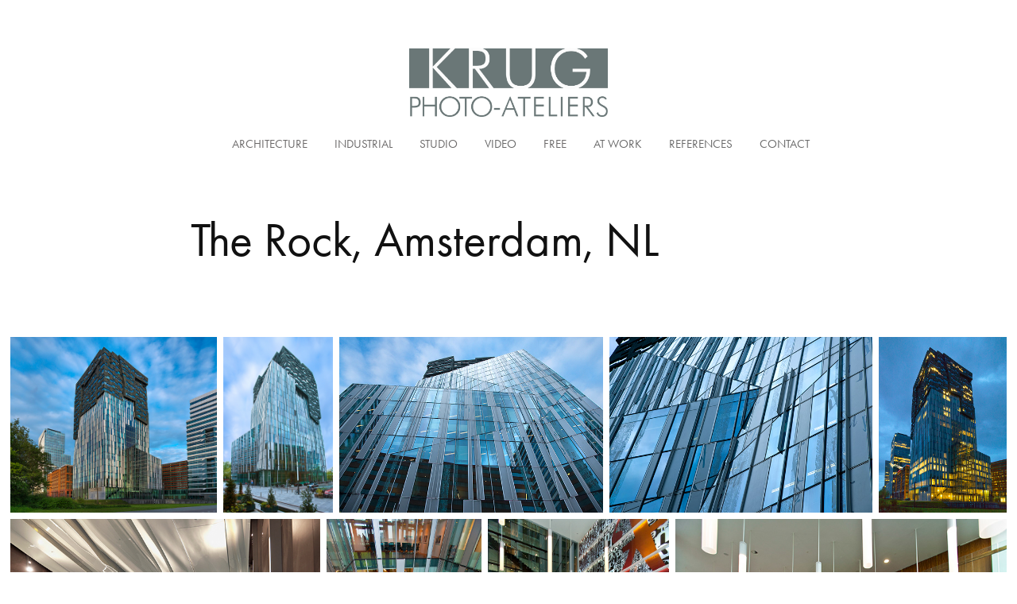

--- FILE ---
content_type: text/html; charset=utf-8
request_url: https://achimkrug.com/the-rock-amsterdam-nl
body_size: 7891
content:
<!DOCTYPE HTML>
<html lang="en-US">
<head>
  <meta charset="UTF-8" />
  <meta name="viewport" content="width=device-width, initial-scale=1" />
      <meta name="keywords"  content="achim,krug,photographie,fotografie,düsseldorf,duesseldorf,achim krug" />
      <meta name="description"  content="Architecture and industrial photographer based in Duesseldorf and Nîmes | mail@achimkrug.com" />
      <meta name="twitter:card"  content="summary_large_image" />
      <meta name="twitter:site"  content="@AdobePortfolio" />
      <meta  property="og:title" content="Achim Krug Photographie - The Rock, Amsterdam, NL" />
      <meta  property="og:description" content="Architecture and industrial photographer based in Duesseldorf and Nîmes | mail@achimkrug.com" />
      <meta  property="og:image" content="https://cdn.myportfolio.com/ca639cb5fc01da6aea770e00158c98be/212a3752-cc3e-478a-a918-c5159737170d_rwc_149x0x766x601x766.jpg?h=c2d9076f947f3c3165b37e8e5ba739be" />
      <link rel="icon" href="[data-uri]"  />
      <link rel="stylesheet" href="/dist/css/main.css" type="text/css" />
      <link rel="stylesheet" href="https://cdn.myportfolio.com/ca639cb5fc01da6aea770e00158c98be/707c0d7c18dfb231bf571d97d871b41d1693485482.css?h=fb6d1676d27f25c4c0ee4db76b4a1cdc" type="text/css" />
    <link rel="canonical" href="https://achimkrug.com/the-rock-amsterdam-nl" />
      <title>Achim Krug Photographie - The Rock, Amsterdam, NL</title>
    <script type="text/javascript" src="//use.typekit.net/ik/[base64].js?cb=35f77bfb8b50944859ea3d3804e7194e7a3173fb" async onload="
    try {
      window.Typekit.load();
    } catch (e) {
      console.warn('Typekit not loaded.');
    }
    "></script>
</head>
  <body class="transition-enabled">  <div class='page-background-video page-background-video-with-panel'>
  </div>
  <div class="js-responsive-nav">
    <div class="responsive-nav">
      <div class="close-responsive-click-area js-close-responsive-nav">
        <div class="close-responsive-button"></div>
      </div>
          <nav data-hover-hint="nav">
            <div class="pages">
    <div class="gallery-title"><a href="/architecture" >Architecture</a></div>
    <div class="gallery-title"><a href="/industrial" >Industrial</a></div>
    <div class="gallery-title"><a href="/studio" >Studio</a></div>
      <div class="page-title">
        <a href="/film" >Video</a>
      </div>
    <div class="gallery-title"><a href="/free" >Free</a></div>
      <div class="page-title">
        <a href="/at-work-1" >At Work</a>
      </div>
      <div class="page-title">
        <a href="/references" >References</a>
      </div>
      <div class="page-title">
        <a href="/contact" >Contact</a>
      </div>
            </div>
          </nav>
    </div>
  </div>
  <div class="site-wrap cfix js-site-wrap">
      <header class="site-header" data-context="theme.topcontainer" data-hover-hint="header">
          <div class="logo-wrap" data-hover-hint="logo">
                <div class="logo e2e-site-logo-text logo-image  ">
    <a href="/work" class="image-normal image-link">
      <img src="https://cdn.myportfolio.com/ca639cb5fc01da6aea770e00158c98be/d0245d0a-e752-4190-8da9-e89245665b86_rwc_0x0x3451x1205x4096.png?h=a78e63158b2e93670e3f7e8773968afa" alt="Achim Krug">
    </a>
</div>
          </div>
  <div class="hamburger-click-area js-hamburger">
    <div class="hamburger">
      <i></i>
      <i></i>
      <i></i>
    </div>
  </div>
            <nav data-hover-hint="nav">
              <div class="pages">
    <div class="gallery-title"><a href="/architecture" >Architecture</a></div>
    <div class="gallery-title"><a href="/industrial" >Industrial</a></div>
    <div class="gallery-title"><a href="/studio" >Studio</a></div>
      <div class="page-title">
        <a href="/film" >Video</a>
      </div>
    <div class="gallery-title"><a href="/free" >Free</a></div>
      <div class="page-title">
        <a href="/at-work-1" >At Work</a>
      </div>
      <div class="page-title">
        <a href="/references" >References</a>
      </div>
      <div class="page-title">
        <a href="/contact" >Contact</a>
      </div>
              </div>
            </nav>
      </header>
    <div class="site-container">
      <div class="site-content e2e-site-content">
        <main>
  <div class="page-container" data-context="page.page.container" data-hover-hint="pageContainer">
    <section class="page standard-modules">
        <header class="page-header content" data-context="pages" data-identity="id:p5a6e72afa6db6851d9c4dadf01878d6fa7031b1274c935592ef8b">
            <h1 class="title preserve-whitespace">The Rock, Amsterdam, NL</h1>
            <p class="description"></p>
        </header>
      <div class="page-content js-page-content" data-context="pages" data-identity="id:p5a6e72afa6db6851d9c4dadf01878d6fa7031b1274c935592ef8b">
        <div id="project-canvas" class="js-project-modules modules content">
          <div id="project-modules">
              
              
              
              
              
              
              
              <div class="project-module module media_collection project-module-media_collection" data-id="m5a6e72d41ad258ac97093308ef60918cfecc2131409bcf8a5a58c"  style="padding-top: px;
padding-bottom: px;
">
  <div class="grid--main js-grid-main" data-grid-max-images="
  ">
    <div class="grid__item-container js-grid-item-container" data-flex-grow="306.16822429907" style="width:306.16822429907px; flex-grow:306.16822429907;" data-width="1134" data-height="963">
      <script type="text/html" class="js-lightbox-slide-content">
        <div class="grid__image-wrapper">
          <img src="https://cdn.myportfolio.com/ca639cb5fc01da6aea770e00158c98be/212a3752-cc3e-478a-a918-c5159737170d_rw_1200.jpg?h=6738dd01673e2581f6798ac6273e3d2d" srcset="https://cdn.myportfolio.com/ca639cb5fc01da6aea770e00158c98be/212a3752-cc3e-478a-a918-c5159737170d_rw_600.jpg?h=caae1d90a9a8d10153561dd59d19d7be 600w,https://cdn.myportfolio.com/ca639cb5fc01da6aea770e00158c98be/212a3752-cc3e-478a-a918-c5159737170d_rw_1200.jpg?h=6738dd01673e2581f6798ac6273e3d2d 1134w,"  sizes="(max-width: 1134px) 100vw, 1134px">
        <div>
      </script>
      <img
        class="grid__item-image js-grid__item-image grid__item-image-lazy js-lazy"
        src="[data-uri]"
        
        data-src="https://cdn.myportfolio.com/ca639cb5fc01da6aea770e00158c98be/212a3752-cc3e-478a-a918-c5159737170d_rw_1200.jpg?h=6738dd01673e2581f6798ac6273e3d2d"
        data-srcset="https://cdn.myportfolio.com/ca639cb5fc01da6aea770e00158c98be/212a3752-cc3e-478a-a918-c5159737170d_rw_600.jpg?h=caae1d90a9a8d10153561dd59d19d7be 600w,https://cdn.myportfolio.com/ca639cb5fc01da6aea770e00158c98be/212a3752-cc3e-478a-a918-c5159737170d_rw_1200.jpg?h=6738dd01673e2581f6798ac6273e3d2d 1134w,"
      >
      <span class="grid__item-filler" style="padding-bottom:84.920634920635%;"></span>
    </div>
    <div class="grid__item-container js-grid-item-container" data-flex-grow="163.02568981922" style="width:163.02568981922px; flex-grow:163.02568981922;" data-width="659" data-height="1051">
      <script type="text/html" class="js-lightbox-slide-content">
        <div class="grid__image-wrapper">
          <img src="https://cdn.myportfolio.com/ca639cb5fc01da6aea770e00158c98be/ae242753-13db-48e8-aabe-0c2a987215b9_rw_1200.jpg?h=2c7fb7c821d45ab4149423cc96fa9324" srcset="https://cdn.myportfolio.com/ca639cb5fc01da6aea770e00158c98be/ae242753-13db-48e8-aabe-0c2a987215b9_rw_600.jpg?h=9806d260169fa9be083ba454a6e9a104 600w,https://cdn.myportfolio.com/ca639cb5fc01da6aea770e00158c98be/ae242753-13db-48e8-aabe-0c2a987215b9_rw_1200.jpg?h=2c7fb7c821d45ab4149423cc96fa9324 659w,"  sizes="(max-width: 659px) 100vw, 659px">
        <div>
      </script>
      <img
        class="grid__item-image js-grid__item-image grid__item-image-lazy js-lazy"
        src="[data-uri]"
        
        data-src="https://cdn.myportfolio.com/ca639cb5fc01da6aea770e00158c98be/ae242753-13db-48e8-aabe-0c2a987215b9_rw_1200.jpg?h=2c7fb7c821d45ab4149423cc96fa9324"
        data-srcset="https://cdn.myportfolio.com/ca639cb5fc01da6aea770e00158c98be/ae242753-13db-48e8-aabe-0c2a987215b9_rw_600.jpg?h=9806d260169fa9be083ba454a6e9a104 600w,https://cdn.myportfolio.com/ca639cb5fc01da6aea770e00158c98be/ae242753-13db-48e8-aabe-0c2a987215b9_rw_1200.jpg?h=2c7fb7c821d45ab4149423cc96fa9324 659w,"
      >
      <span class="grid__item-filler" style="padding-bottom:159.48406676783%;"></span>
    </div>
    <div class="grid__item-container js-grid-item-container" data-flex-grow="390" style="width:390px; flex-grow:390;" data-width="1134" data-height="756">
      <script type="text/html" class="js-lightbox-slide-content">
        <div class="grid__image-wrapper">
          <img src="https://cdn.myportfolio.com/ca639cb5fc01da6aea770e00158c98be/846a5a0a-6f1b-4f05-ac45-3c8dfefb0fd3_rw_1200.jpg?h=1a6a837394653234171e70f267cec986" srcset="https://cdn.myportfolio.com/ca639cb5fc01da6aea770e00158c98be/846a5a0a-6f1b-4f05-ac45-3c8dfefb0fd3_rw_600.jpg?h=f548452b246ca780b5a73a94d612449b 600w,https://cdn.myportfolio.com/ca639cb5fc01da6aea770e00158c98be/846a5a0a-6f1b-4f05-ac45-3c8dfefb0fd3_rw_1200.jpg?h=1a6a837394653234171e70f267cec986 1134w,"  sizes="(max-width: 1134px) 100vw, 1134px">
        <div>
      </script>
      <img
        class="grid__item-image js-grid__item-image grid__item-image-lazy js-lazy"
        src="[data-uri]"
        
        data-src="https://cdn.myportfolio.com/ca639cb5fc01da6aea770e00158c98be/846a5a0a-6f1b-4f05-ac45-3c8dfefb0fd3_rw_1200.jpg?h=1a6a837394653234171e70f267cec986"
        data-srcset="https://cdn.myportfolio.com/ca639cb5fc01da6aea770e00158c98be/846a5a0a-6f1b-4f05-ac45-3c8dfefb0fd3_rw_600.jpg?h=f548452b246ca780b5a73a94d612449b 600w,https://cdn.myportfolio.com/ca639cb5fc01da6aea770e00158c98be/846a5a0a-6f1b-4f05-ac45-3c8dfefb0fd3_rw_1200.jpg?h=1a6a837394653234171e70f267cec986 1134w,"
      >
      <span class="grid__item-filler" style="padding-bottom:66.666666666667%;"></span>
    </div>
    <div class="grid__item-container js-grid-item-container" data-flex-grow="390" style="width:390px; flex-grow:390;" data-width="1134" data-height="756">
      <script type="text/html" class="js-lightbox-slide-content">
        <div class="grid__image-wrapper">
          <img src="https://cdn.myportfolio.com/ca639cb5fc01da6aea770e00158c98be/d277a123-60d4-40ee-a667-d6914045d675_rw_1200.jpg?h=57cf9b4725b5eebee32f6b76bb23761e" srcset="https://cdn.myportfolio.com/ca639cb5fc01da6aea770e00158c98be/d277a123-60d4-40ee-a667-d6914045d675_rw_600.jpg?h=ba77a1845c043a42eabf49dc46c4ae02 600w,https://cdn.myportfolio.com/ca639cb5fc01da6aea770e00158c98be/d277a123-60d4-40ee-a667-d6914045d675_rw_1200.jpg?h=57cf9b4725b5eebee32f6b76bb23761e 1134w,"  sizes="(max-width: 1134px) 100vw, 1134px">
        <div>
      </script>
      <img
        class="grid__item-image js-grid__item-image grid__item-image-lazy js-lazy"
        src="[data-uri]"
        
        data-src="https://cdn.myportfolio.com/ca639cb5fc01da6aea770e00158c98be/d277a123-60d4-40ee-a667-d6914045d675_rw_1200.jpg?h=57cf9b4725b5eebee32f6b76bb23761e"
        data-srcset="https://cdn.myportfolio.com/ca639cb5fc01da6aea770e00158c98be/d277a123-60d4-40ee-a667-d6914045d675_rw_600.jpg?h=ba77a1845c043a42eabf49dc46c4ae02 600w,https://cdn.myportfolio.com/ca639cb5fc01da6aea770e00158c98be/d277a123-60d4-40ee-a667-d6914045d675_rw_1200.jpg?h=57cf9b4725b5eebee32f6b76bb23761e 1134w,"
      >
      <span class="grid__item-filler" style="padding-bottom:66.666666666667%;"></span>
    </div>
    <div class="grid__item-container js-grid-item-container" data-flex-grow="189.75704567541" style="width:189.75704567541px; flex-grow:189.75704567541;" data-width="751" data-height="1029">
      <script type="text/html" class="js-lightbox-slide-content">
        <div class="grid__image-wrapper">
          <img src="https://cdn.myportfolio.com/ca639cb5fc01da6aea770e00158c98be/51e7be81-65a1-4a2d-b4ab-8bcd27ab77da_rw_1200.jpg?h=c8e30c5888d01344fc0bb62f94694bc2" srcset="https://cdn.myportfolio.com/ca639cb5fc01da6aea770e00158c98be/51e7be81-65a1-4a2d-b4ab-8bcd27ab77da_rw_600.jpg?h=3a2137327d70f96e8cc4358117acfbd6 600w,https://cdn.myportfolio.com/ca639cb5fc01da6aea770e00158c98be/51e7be81-65a1-4a2d-b4ab-8bcd27ab77da_rw_1200.jpg?h=c8e30c5888d01344fc0bb62f94694bc2 751w,"  sizes="(max-width: 751px) 100vw, 751px">
        <div>
      </script>
      <img
        class="grid__item-image js-grid__item-image grid__item-image-lazy js-lazy"
        src="[data-uri]"
        
        data-src="https://cdn.myportfolio.com/ca639cb5fc01da6aea770e00158c98be/51e7be81-65a1-4a2d-b4ab-8bcd27ab77da_rw_1200.jpg?h=c8e30c5888d01344fc0bb62f94694bc2"
        data-srcset="https://cdn.myportfolio.com/ca639cb5fc01da6aea770e00158c98be/51e7be81-65a1-4a2d-b4ab-8bcd27ab77da_rw_600.jpg?h=3a2137327d70f96e8cc4358117acfbd6 600w,https://cdn.myportfolio.com/ca639cb5fc01da6aea770e00158c98be/51e7be81-65a1-4a2d-b4ab-8bcd27ab77da_rw_1200.jpg?h=c8e30c5888d01344fc0bb62f94694bc2 751w,"
      >
      <span class="grid__item-filler" style="padding-bottom:137.017310253%;"></span>
    </div>
    <div class="grid__item-container js-grid-item-container" data-flex-grow="346.87058823529" style="width:346.87058823529px; flex-grow:346.87058823529;" data-width="1134" data-height="849">
      <script type="text/html" class="js-lightbox-slide-content">
        <div class="grid__image-wrapper">
          <img src="https://cdn.myportfolio.com/ca639cb5fc01da6aea770e00158c98be/fcea49b6-0328-48fd-95b3-13d0e8aa2983_rw_1200.jpg?h=bfad1fc73f3ed08722e2210f4c0c47c7" srcset="https://cdn.myportfolio.com/ca639cb5fc01da6aea770e00158c98be/fcea49b6-0328-48fd-95b3-13d0e8aa2983_rw_600.jpg?h=c3e639fdd5d9470d08fc030f5949fe1f 600w,https://cdn.myportfolio.com/ca639cb5fc01da6aea770e00158c98be/fcea49b6-0328-48fd-95b3-13d0e8aa2983_rw_1200.jpg?h=bfad1fc73f3ed08722e2210f4c0c47c7 1134w,"  sizes="(max-width: 1134px) 100vw, 1134px">
        <div>
      </script>
      <img
        class="grid__item-image js-grid__item-image grid__item-image-lazy js-lazy"
        src="[data-uri]"
        
        data-src="https://cdn.myportfolio.com/ca639cb5fc01da6aea770e00158c98be/fcea49b6-0328-48fd-95b3-13d0e8aa2983_rw_1200.jpg?h=bfad1fc73f3ed08722e2210f4c0c47c7"
        data-srcset="https://cdn.myportfolio.com/ca639cb5fc01da6aea770e00158c98be/fcea49b6-0328-48fd-95b3-13d0e8aa2983_rw_600.jpg?h=c3e639fdd5d9470d08fc030f5949fe1f 600w,https://cdn.myportfolio.com/ca639cb5fc01da6aea770e00158c98be/fcea49b6-0328-48fd-95b3-13d0e8aa2983_rw_1200.jpg?h=bfad1fc73f3ed08722e2210f4c0c47c7 1134w,"
      >
      <span class="grid__item-filler" style="padding-bottom:74.955908289242%;"></span>
    </div>
    <div class="grid__item-container js-grid-item-container" data-flex-grow="173.33333333333" style="width:173.33333333333px; flex-grow:173.33333333333;" data-width="756" data-height="1134">
      <script type="text/html" class="js-lightbox-slide-content">
        <div class="grid__image-wrapper">
          <img src="https://cdn.myportfolio.com/ca639cb5fc01da6aea770e00158c98be/8219e516-0820-435a-82cf-9a6134cd9656_rw_1200.jpg?h=76b01faf772eec3eb70fe0673546247a" srcset="https://cdn.myportfolio.com/ca639cb5fc01da6aea770e00158c98be/8219e516-0820-435a-82cf-9a6134cd9656_rw_600.jpg?h=2131106d301ad0233563f47c22c4e28b 600w,https://cdn.myportfolio.com/ca639cb5fc01da6aea770e00158c98be/8219e516-0820-435a-82cf-9a6134cd9656_rw_1200.jpg?h=76b01faf772eec3eb70fe0673546247a 756w,"  sizes="(max-width: 756px) 100vw, 756px">
        <div>
      </script>
      <img
        class="grid__item-image js-grid__item-image grid__item-image-lazy js-lazy"
        src="[data-uri]"
        
        data-src="https://cdn.myportfolio.com/ca639cb5fc01da6aea770e00158c98be/8219e516-0820-435a-82cf-9a6134cd9656_rw_1200.jpg?h=76b01faf772eec3eb70fe0673546247a"
        data-srcset="https://cdn.myportfolio.com/ca639cb5fc01da6aea770e00158c98be/8219e516-0820-435a-82cf-9a6134cd9656_rw_600.jpg?h=2131106d301ad0233563f47c22c4e28b 600w,https://cdn.myportfolio.com/ca639cb5fc01da6aea770e00158c98be/8219e516-0820-435a-82cf-9a6134cd9656_rw_1200.jpg?h=76b01faf772eec3eb70fe0673546247a 756w,"
      >
      <span class="grid__item-filler" style="padding-bottom:150%;"></span>
    </div>
    <div class="grid__item-container js-grid-item-container" data-flex-grow="202.7546071775" style="width:202.7546071775px; flex-grow:202.7546071775;" data-width="804" data-height="1031">
      <script type="text/html" class="js-lightbox-slide-content">
        <div class="grid__image-wrapper">
          <img src="https://cdn.myportfolio.com/ca639cb5fc01da6aea770e00158c98be/27516b2d-5117-438b-a987-7bfacc5a6992_rw_1200.jpg?h=c0cfe3e342fec5af4517f92ecc29fff1" srcset="https://cdn.myportfolio.com/ca639cb5fc01da6aea770e00158c98be/27516b2d-5117-438b-a987-7bfacc5a6992_rw_600.jpg?h=15479e0a159ad39992dd182a67c53993 600w,https://cdn.myportfolio.com/ca639cb5fc01da6aea770e00158c98be/27516b2d-5117-438b-a987-7bfacc5a6992_rw_1200.jpg?h=c0cfe3e342fec5af4517f92ecc29fff1 804w,"  sizes="(max-width: 804px) 100vw, 804px">
        <div>
      </script>
      <img
        class="grid__item-image js-grid__item-image grid__item-image-lazy js-lazy"
        src="[data-uri]"
        
        data-src="https://cdn.myportfolio.com/ca639cb5fc01da6aea770e00158c98be/27516b2d-5117-438b-a987-7bfacc5a6992_rw_1200.jpg?h=c0cfe3e342fec5af4517f92ecc29fff1"
        data-srcset="https://cdn.myportfolio.com/ca639cb5fc01da6aea770e00158c98be/27516b2d-5117-438b-a987-7bfacc5a6992_rw_600.jpg?h=15479e0a159ad39992dd182a67c53993 600w,https://cdn.myportfolio.com/ca639cb5fc01da6aea770e00158c98be/27516b2d-5117-438b-a987-7bfacc5a6992_rw_1200.jpg?h=c0cfe3e342fec5af4517f92ecc29fff1 804w,"
      >
      <span class="grid__item-filler" style="padding-bottom:128.23383084577%;"></span>
    </div>
    <div class="grid__item-container js-grid-item-container" data-flex-grow="370.8679245283" style="width:370.8679245283px; flex-grow:370.8679245283;" data-width="1134" data-height="795">
      <script type="text/html" class="js-lightbox-slide-content">
        <div class="grid__image-wrapper">
          <img src="https://cdn.myportfolio.com/ca639cb5fc01da6aea770e00158c98be/6c882d5e-1590-4861-bf15-1a8b0ed2fc5d_rw_1200.jpg?h=22ec56e0269784db90c080e775fcdcd3" srcset="https://cdn.myportfolio.com/ca639cb5fc01da6aea770e00158c98be/6c882d5e-1590-4861-bf15-1a8b0ed2fc5d_rw_600.jpg?h=57f425a258ec4364174ea31379cfd22c 600w,https://cdn.myportfolio.com/ca639cb5fc01da6aea770e00158c98be/6c882d5e-1590-4861-bf15-1a8b0ed2fc5d_rw_1200.jpg?h=22ec56e0269784db90c080e775fcdcd3 1134w,"  sizes="(max-width: 1134px) 100vw, 1134px">
        <div>
      </script>
      <img
        class="grid__item-image js-grid__item-image grid__item-image-lazy js-lazy"
        src="[data-uri]"
        
        data-src="https://cdn.myportfolio.com/ca639cb5fc01da6aea770e00158c98be/6c882d5e-1590-4861-bf15-1a8b0ed2fc5d_rw_1200.jpg?h=22ec56e0269784db90c080e775fcdcd3"
        data-srcset="https://cdn.myportfolio.com/ca639cb5fc01da6aea770e00158c98be/6c882d5e-1590-4861-bf15-1a8b0ed2fc5d_rw_600.jpg?h=57f425a258ec4364174ea31379cfd22c 600w,https://cdn.myportfolio.com/ca639cb5fc01da6aea770e00158c98be/6c882d5e-1590-4861-bf15-1a8b0ed2fc5d_rw_1200.jpg?h=22ec56e0269784db90c080e775fcdcd3 1134w,"
      >
      <span class="grid__item-filler" style="padding-bottom:70.10582010582%;"></span>
    </div>
    <div class="js-grid-spacer"></div>
  </div>
</div>

              
              
          </div>
        </div>
      </div>
    </section>
          <section class="other-projects" data-context="page.page.other_pages" data-hover-hint="otherPages">
            <div class="title-wrapper">
              <div class="title-container">
                  <h3 class="other-projects-title preserve-whitespace">You may also like</h3>
              </div>
            </div>
            <div class="project-covers">
                  <a class="project-cover js-project-cover-touch hold-space" href="/opera-kopenhagen-denmark" data-context="pages" data-identity="id:p5a6e6db20928d6c63e8cdab23d1d6a5b8de8f2795abde28ac208f">
                    <div class="cover-content-container">
                      <div class="cover-image-wrap">
                        <div class="cover-image">
                            <div class="cover cover-normal">

            <img
              class="cover__img js-lazy"
              src="https://cdn.myportfolio.com/ca639cb5fc01da6aea770e00158c98be/bc20f588-64f8-4435-abb7-6cbb42a2dfd3_carw_202x158x32.jpg?h=52a08ffa706255a523670a6a40db82dd"
              data-src="https://cdn.myportfolio.com/ca639cb5fc01da6aea770e00158c98be/bc20f588-64f8-4435-abb7-6cbb42a2dfd3_car_202x158.jpg?h=b05d5914000e3e28e469ad54048aa722"
              data-srcset="https://cdn.myportfolio.com/ca639cb5fc01da6aea770e00158c98be/bc20f588-64f8-4435-abb7-6cbb42a2dfd3_carw_202x158x640.jpg?h=f433f899c7d1cc0db68f9892e87c1790 640w, https://cdn.myportfolio.com/ca639cb5fc01da6aea770e00158c98be/bc20f588-64f8-4435-abb7-6cbb42a2dfd3_carw_202x158x1280.jpg?h=97a5e73d98f68708b6442959b0a9ea0a 1280w, https://cdn.myportfolio.com/ca639cb5fc01da6aea770e00158c98be/bc20f588-64f8-4435-abb7-6cbb42a2dfd3_carw_202x158x1366.jpg?h=2cc67f2db1083c9b62ea2b96101a26a4 1366w, https://cdn.myportfolio.com/ca639cb5fc01da6aea770e00158c98be/bc20f588-64f8-4435-abb7-6cbb42a2dfd3_carw_202x158x1920.jpg?h=799c91ce9d31a1360909e6948b97106a 1920w, https://cdn.myportfolio.com/ca639cb5fc01da6aea770e00158c98be/bc20f588-64f8-4435-abb7-6cbb42a2dfd3_carw_202x158x2560.jpg?h=839dbd56b068241fa665122bb76864fe 2560w, https://cdn.myportfolio.com/ca639cb5fc01da6aea770e00158c98be/bc20f588-64f8-4435-abb7-6cbb42a2dfd3_carw_202x158x5120.jpg?h=e1fbc435f83ca7a5cbcff96ebe18d954 5120w"
              data-sizes="(max-width: 540px) 100vw, (max-width: 768px) 50vw, 100vw"
            >
                                      </div>
                        </div>
                      </div>
                      <div class="details-wrap">
                        <div class="details">
                          <div class="details-inner">
                              <div class="date">2018</div>
                              <div class="title preserve-whitespace">OPERA, Kopenhagen, Denmark</div>
                          </div>
                        </div>
                      </div>
                    </div>
                  </a>
                  <a class="project-cover js-project-cover-touch hold-space" href="/offices" data-context="pages" data-identity="id:p5a6e6d6fd9c1d47b86e138f7adee8d2d96692017f23cbae90de94">
                    <div class="cover-content-container">
                      <div class="cover-image-wrap">
                        <div class="cover-image">
                            <div class="cover cover-normal">

            <img
              class="cover__img js-lazy"
              src="https://cdn.myportfolio.com/ca639cb5fc01da6aea770e00158c98be/a084c94c-dc02-4bd9-92b8-e02d08f0e3e0_carw_202x158x32.jpg?h=1c5895a07df2b7c1c90d04e70635e12d"
              data-src="https://cdn.myportfolio.com/ca639cb5fc01da6aea770e00158c98be/a084c94c-dc02-4bd9-92b8-e02d08f0e3e0_car_202x158.jpg?h=39999f8c663416d33a1ee1a0a3793bdd"
              data-srcset="https://cdn.myportfolio.com/ca639cb5fc01da6aea770e00158c98be/a084c94c-dc02-4bd9-92b8-e02d08f0e3e0_carw_202x158x640.jpg?h=8fbe26cc7caea3adfd5d05bab6698d81 640w, https://cdn.myportfolio.com/ca639cb5fc01da6aea770e00158c98be/a084c94c-dc02-4bd9-92b8-e02d08f0e3e0_carw_202x158x1280.jpg?h=85b73c9ec63190a88fb121e03df9e831 1280w, https://cdn.myportfolio.com/ca639cb5fc01da6aea770e00158c98be/a084c94c-dc02-4bd9-92b8-e02d08f0e3e0_carw_202x158x1366.jpg?h=d3fdfcf4d651fe7eed01a27fdfda6fd1 1366w, https://cdn.myportfolio.com/ca639cb5fc01da6aea770e00158c98be/a084c94c-dc02-4bd9-92b8-e02d08f0e3e0_carw_202x158x1920.jpg?h=fbcc7ab658431279e175e6a1322b36cd 1920w, https://cdn.myportfolio.com/ca639cb5fc01da6aea770e00158c98be/a084c94c-dc02-4bd9-92b8-e02d08f0e3e0_carw_202x158x2560.jpg?h=268ca3034ee965f2656f71cb977c0bcc 2560w, https://cdn.myportfolio.com/ca639cb5fc01da6aea770e00158c98be/a084c94c-dc02-4bd9-92b8-e02d08f0e3e0_carw_202x158x5120.jpg?h=ad18173dc222fb36e72af640d918bbc5 5120w"
              data-sizes="(max-width: 540px) 100vw, (max-width: 768px) 50vw, 100vw"
            >
                                      </div>
                        </div>
                      </div>
                      <div class="details-wrap">
                        <div class="details">
                          <div class="details-inner">
                              <div class="date">2018</div>
                              <div class="title preserve-whitespace">Offices</div>
                          </div>
                        </div>
                      </div>
                    </div>
                  </a>
                  <a class="project-cover js-project-cover-touch hold-space" href="/vinoly-building-amsterdam-nl" data-context="pages" data-identity="id:p5a6e72e791340377f2a5dd2d97a141eaf44778badde95b7c99d96">
                    <div class="cover-content-container">
                      <div class="cover-image-wrap">
                        <div class="cover-image">
                            <div class="cover cover-normal">

            <img
              class="cover__img js-lazy"
              src="https://cdn.myportfolio.com/ca639cb5fc01da6aea770e00158c98be/b4fca95e-c6ba-41f9-9054-981764ac2766_carw_202x158x32.jpg?h=7481bf6ff4664f1c31b72905fd8b7e4f"
              data-src="https://cdn.myportfolio.com/ca639cb5fc01da6aea770e00158c98be/b4fca95e-c6ba-41f9-9054-981764ac2766_car_202x158.jpg?h=ad0ea9197d440aa69cb5405a7fde5b7a"
              data-srcset="https://cdn.myportfolio.com/ca639cb5fc01da6aea770e00158c98be/b4fca95e-c6ba-41f9-9054-981764ac2766_carw_202x158x640.jpg?h=715091c116e0f00a3907e3030c1c2b03 640w, https://cdn.myportfolio.com/ca639cb5fc01da6aea770e00158c98be/b4fca95e-c6ba-41f9-9054-981764ac2766_carw_202x158x1280.jpg?h=a6996852491ed059c3e259d5daa09931 1280w, https://cdn.myportfolio.com/ca639cb5fc01da6aea770e00158c98be/b4fca95e-c6ba-41f9-9054-981764ac2766_carw_202x158x1366.jpg?h=93a9877357eaeb7d558711296c39d19a 1366w, https://cdn.myportfolio.com/ca639cb5fc01da6aea770e00158c98be/b4fca95e-c6ba-41f9-9054-981764ac2766_carw_202x158x1920.jpg?h=82a031eb5a1896186025b377ef6328ba 1920w, https://cdn.myportfolio.com/ca639cb5fc01da6aea770e00158c98be/b4fca95e-c6ba-41f9-9054-981764ac2766_carw_202x158x2560.jpg?h=fad8df816c0b3cce07699937f8a819a3 2560w, https://cdn.myportfolio.com/ca639cb5fc01da6aea770e00158c98be/b4fca95e-c6ba-41f9-9054-981764ac2766_carw_202x158x5120.jpg?h=4b933a18024087bb001eb0e0832c069d 5120w"
              data-sizes="(max-width: 540px) 100vw, (max-width: 768px) 50vw, 100vw"
            >
                                      </div>
                        </div>
                      </div>
                      <div class="details-wrap">
                        <div class="details">
                          <div class="details-inner">
                              <div class="date">2018</div>
                              <div class="title preserve-whitespace">Viñoly Building, Amsterdam, NL</div>
                          </div>
                        </div>
                      </div>
                    </div>
                  </a>
                  <a class="project-cover js-project-cover-touch hold-space" href="/kranhaus-1-zollhafen-cologne-germany" data-context="pages" data-identity="id:p5a97544ecbfb5147ca10d8818ec30103f0594f4287873cd012b58">
                    <div class="cover-content-container">
                      <div class="cover-image-wrap">
                        <div class="cover-image">
                            <div class="cover cover-normal">

            <img
              class="cover__img js-lazy"
              src="https://cdn.myportfolio.com/ca639cb5fc01da6aea770e00158c98be/9e9471ff-4bbc-4f69-836c-bd451196c869_rwc_106x0x936x734x32.jpg?h=b67fe734908c598048c4af15f014ba18"
              data-src="https://cdn.myportfolio.com/ca639cb5fc01da6aea770e00158c98be/9e9471ff-4bbc-4f69-836c-bd451196c869_rwc_106x0x936x734x936.jpg?h=f294b9f3456e3510ab47eea702888f50"
              data-srcset="https://cdn.myportfolio.com/ca639cb5fc01da6aea770e00158c98be/9e9471ff-4bbc-4f69-836c-bd451196c869_rwc_106x0x936x734x640.jpg?h=dc4b81072bc10aa999c38a8453a8b880 640w, https://cdn.myportfolio.com/ca639cb5fc01da6aea770e00158c98be/9e9471ff-4bbc-4f69-836c-bd451196c869_rwc_106x0x936x734x936.jpg?h=f294b9f3456e3510ab47eea702888f50 1280w, https://cdn.myportfolio.com/ca639cb5fc01da6aea770e00158c98be/9e9471ff-4bbc-4f69-836c-bd451196c869_rwc_106x0x936x734x936.jpg?h=f294b9f3456e3510ab47eea702888f50 1366w, https://cdn.myportfolio.com/ca639cb5fc01da6aea770e00158c98be/9e9471ff-4bbc-4f69-836c-bd451196c869_rwc_106x0x936x734x936.jpg?h=f294b9f3456e3510ab47eea702888f50 1920w, https://cdn.myportfolio.com/ca639cb5fc01da6aea770e00158c98be/9e9471ff-4bbc-4f69-836c-bd451196c869_rwc_106x0x936x734x936.jpg?h=f294b9f3456e3510ab47eea702888f50 2560w, https://cdn.myportfolio.com/ca639cb5fc01da6aea770e00158c98be/9e9471ff-4bbc-4f69-836c-bd451196c869_rwc_106x0x936x734x936.jpg?h=f294b9f3456e3510ab47eea702888f50 5120w"
              data-sizes="(max-width: 540px) 100vw, (max-width: 768px) 50vw, 100vw"
            >
                                      </div>
                        </div>
                      </div>
                      <div class="details-wrap">
                        <div class="details">
                          <div class="details-inner">
                              <div class="date">2018</div>
                              <div class="title preserve-whitespace">Kranhaus 1, Zollhafen, Cologne, Germany</div>
                          </div>
                        </div>
                      </div>
                    </div>
                  </a>
                  <a class="project-cover js-project-cover-touch hold-space" href="/schweigaardsgate-oslo-norway" data-context="pages" data-identity="id:p5a6e71bfc1f45e7308fae6a200d3afec81a83940e4e112d5c3e07">
                    <div class="cover-content-container">
                      <div class="cover-image-wrap">
                        <div class="cover-image">
                            <div class="cover cover-normal">

            <img
              class="cover__img js-lazy"
              src="https://cdn.myportfolio.com/ca639cb5fc01da6aea770e00158c98be/275765b8-df17-4ce1-902f-26dc2d570f20_carw_202x158x32.jpg?h=b44a01896a68c44a4a876b3806be42b6"
              data-src="https://cdn.myportfolio.com/ca639cb5fc01da6aea770e00158c98be/275765b8-df17-4ce1-902f-26dc2d570f20_car_202x158.jpg?h=c7ccfd6e06c2332ad90b672c2f58232d"
              data-srcset="https://cdn.myportfolio.com/ca639cb5fc01da6aea770e00158c98be/275765b8-df17-4ce1-902f-26dc2d570f20_carw_202x158x640.jpg?h=c844855aa0c3c84d9268d0a149fb33f3 640w, https://cdn.myportfolio.com/ca639cb5fc01da6aea770e00158c98be/275765b8-df17-4ce1-902f-26dc2d570f20_carw_202x158x1280.jpg?h=3d6954c697d2bda4969838066fed0c36 1280w, https://cdn.myportfolio.com/ca639cb5fc01da6aea770e00158c98be/275765b8-df17-4ce1-902f-26dc2d570f20_carw_202x158x1366.jpg?h=d48f4fc9b5982c352f5fe1fa8efc85c0 1366w, https://cdn.myportfolio.com/ca639cb5fc01da6aea770e00158c98be/275765b8-df17-4ce1-902f-26dc2d570f20_carw_202x158x1920.jpg?h=18da27fbc5809520bd33c6e19e9907a8 1920w, https://cdn.myportfolio.com/ca639cb5fc01da6aea770e00158c98be/275765b8-df17-4ce1-902f-26dc2d570f20_carw_202x158x2560.jpg?h=f64e7a84e4d755d1d89701f4a88659f1 2560w, https://cdn.myportfolio.com/ca639cb5fc01da6aea770e00158c98be/275765b8-df17-4ce1-902f-26dc2d570f20_carw_202x158x5120.jpg?h=b68b30d37824bf81f1eef7c93ea3cae1 5120w"
              data-sizes="(max-width: 540px) 100vw, (max-width: 768px) 50vw, 100vw"
            >
                                      </div>
                        </div>
                      </div>
                      <div class="details-wrap">
                        <div class="details">
                          <div class="details-inner">
                              <div class="date">2018</div>
                              <div class="title preserve-whitespace">Schweigaardsgate, Oslo, Norway</div>
                          </div>
                        </div>
                      </div>
                    </div>
                  </a>
                  <a class="project-cover js-project-cover-touch hold-space" href="/bosch-parkhaus-stuttgart-germany" data-context="pages" data-identity="id:p5a6e6837c5243e83a1a2b8577beab740c6f1f04daceb086527149">
                    <div class="cover-content-container">
                      <div class="cover-image-wrap">
                        <div class="cover-image">
                            <div class="cover cover-normal">

            <img
              class="cover__img js-lazy"
              src="https://cdn.myportfolio.com/ca639cb5fc01da6aea770e00158c98be/8804c40c-98eb-4f79-992b-85e2cf85de47_carw_202x158x32.jpg?h=b6cb42910f4e8886bc706fcee72a832b"
              data-src="https://cdn.myportfolio.com/ca639cb5fc01da6aea770e00158c98be/8804c40c-98eb-4f79-992b-85e2cf85de47_car_202x158.jpg?h=b86d274b682c26514eb094887d743758"
              data-srcset="https://cdn.myportfolio.com/ca639cb5fc01da6aea770e00158c98be/8804c40c-98eb-4f79-992b-85e2cf85de47_carw_202x158x640.jpg?h=ef5b9a807f6fec1ad924185fff55b81c 640w, https://cdn.myportfolio.com/ca639cb5fc01da6aea770e00158c98be/8804c40c-98eb-4f79-992b-85e2cf85de47_carw_202x158x1280.jpg?h=35549b7829641f7bd972b86b8914bd09 1280w, https://cdn.myportfolio.com/ca639cb5fc01da6aea770e00158c98be/8804c40c-98eb-4f79-992b-85e2cf85de47_carw_202x158x1366.jpg?h=ef9cc8273a638bb43a257dd499d3cc5e 1366w, https://cdn.myportfolio.com/ca639cb5fc01da6aea770e00158c98be/8804c40c-98eb-4f79-992b-85e2cf85de47_carw_202x158x1920.jpg?h=d4b96ee4358487b712fb6675bfcb40cc 1920w, https://cdn.myportfolio.com/ca639cb5fc01da6aea770e00158c98be/8804c40c-98eb-4f79-992b-85e2cf85de47_carw_202x158x2560.jpg?h=71a3cd9b1531a86d69311e8586e7e289 2560w, https://cdn.myportfolio.com/ca639cb5fc01da6aea770e00158c98be/8804c40c-98eb-4f79-992b-85e2cf85de47_carw_202x158x5120.jpg?h=81e30b95f64ca28e2361e79cb4b80a24 5120w"
              data-sizes="(max-width: 540px) 100vw, (max-width: 768px) 50vw, 100vw"
            >
                                      </div>
                        </div>
                      </div>
                      <div class="details-wrap">
                        <div class="details">
                          <div class="details-inner">
                              <div class="date">2018</div>
                              <div class="title preserve-whitespace">BOSCH Parkhaus, Stuttgart, Germany</div>
                          </div>
                        </div>
                      </div>
                    </div>
                  </a>
                  <a class="project-cover js-project-cover-touch hold-space" href="/tottenham-hotspurs-stadium-london-gb" data-context="pages" data-identity="id:p5cd018077ba5cf13740dd834099e0322a05fb4e452391b14752dd">
                    <div class="cover-content-container">
                      <div class="cover-image-wrap">
                        <div class="cover-image">
                            <div class="cover cover-normal">

            <img
              class="cover__img js-lazy"
              src="https://cdn.myportfolio.com/ca639cb5fc01da6aea770e00158c98be/cea8b0d3-ee66-4136-a8e9-1de0cb893d28_carw_202x158x32.jpg?h=e0346a923be4d45194132dcbc2842afe"
              data-src="https://cdn.myportfolio.com/ca639cb5fc01da6aea770e00158c98be/cea8b0d3-ee66-4136-a8e9-1de0cb893d28_car_202x158.jpg?h=6ee0b01c95457664cdd8bb07535b5b05"
              data-srcset="https://cdn.myportfolio.com/ca639cb5fc01da6aea770e00158c98be/cea8b0d3-ee66-4136-a8e9-1de0cb893d28_carw_202x158x640.jpg?h=12d58e30e87a5b6079a895ab4c6d9807 640w, https://cdn.myportfolio.com/ca639cb5fc01da6aea770e00158c98be/cea8b0d3-ee66-4136-a8e9-1de0cb893d28_carw_202x158x1280.jpg?h=8916d91b9098e02d75e35a8652b385c5 1280w, https://cdn.myportfolio.com/ca639cb5fc01da6aea770e00158c98be/cea8b0d3-ee66-4136-a8e9-1de0cb893d28_carw_202x158x1366.jpg?h=d6382bae7d239b72bb0af4761547a50a 1366w, https://cdn.myportfolio.com/ca639cb5fc01da6aea770e00158c98be/cea8b0d3-ee66-4136-a8e9-1de0cb893d28_carw_202x158x1920.jpg?h=aec124480c685aeb74b7db89224f7a85 1920w, https://cdn.myportfolio.com/ca639cb5fc01da6aea770e00158c98be/cea8b0d3-ee66-4136-a8e9-1de0cb893d28_carw_202x158x2560.jpg?h=4f751d50c20155cd05377febc6019e66 2560w, https://cdn.myportfolio.com/ca639cb5fc01da6aea770e00158c98be/cea8b0d3-ee66-4136-a8e9-1de0cb893d28_carw_202x158x5120.jpg?h=23661b6522073f414c70aa540860b7d6 5120w"
              data-sizes="(max-width: 540px) 100vw, (max-width: 768px) 50vw, 100vw"
            >
                                      </div>
                        </div>
                      </div>
                      <div class="details-wrap">
                        <div class="details">
                          <div class="details-inner">
                              <div class="date">2019</div>
                              <div class="title preserve-whitespace">Tottenham Hotspur Stadium, London, GB</div>
                          </div>
                        </div>
                      </div>
                    </div>
                  </a>
                  <a class="project-cover js-project-cover-touch hold-space" href="/austerlitz-ii-paris-france" data-context="pages" data-identity="id:p5a6e67e4cb5c9cee4603d48432bc26d462c0affe21cc086d1b91d">
                    <div class="cover-content-container">
                      <div class="cover-image-wrap">
                        <div class="cover-image">
                            <div class="cover cover-normal">

            <img
              class="cover__img js-lazy"
              src="https://cdn.myportfolio.com/ca639cb5fc01da6aea770e00158c98be/f037e8f9-6ea9-450b-b8e4-1fd8e5d0c32e_carw_202x158x32.jpg?h=0d0bed2e5ff283a4aec675374fdf7ccf"
              data-src="https://cdn.myportfolio.com/ca639cb5fc01da6aea770e00158c98be/f037e8f9-6ea9-450b-b8e4-1fd8e5d0c32e_car_202x158.jpg?h=11ba58687757edc0439cd2b77dee1830"
              data-srcset="https://cdn.myportfolio.com/ca639cb5fc01da6aea770e00158c98be/f037e8f9-6ea9-450b-b8e4-1fd8e5d0c32e_carw_202x158x640.jpg?h=5f651b8df5c0c1c88d160164d2d251ef 640w, https://cdn.myportfolio.com/ca639cb5fc01da6aea770e00158c98be/f037e8f9-6ea9-450b-b8e4-1fd8e5d0c32e_carw_202x158x1280.jpg?h=31f732606bf13779369a3caf8e6db35b 1280w, https://cdn.myportfolio.com/ca639cb5fc01da6aea770e00158c98be/f037e8f9-6ea9-450b-b8e4-1fd8e5d0c32e_carw_202x158x1366.jpg?h=5627b151e95d73d4ba38759a866f1330 1366w, https://cdn.myportfolio.com/ca639cb5fc01da6aea770e00158c98be/f037e8f9-6ea9-450b-b8e4-1fd8e5d0c32e_carw_202x158x1920.jpg?h=1a31fa2285246cb13c286c053da18180 1920w, https://cdn.myportfolio.com/ca639cb5fc01da6aea770e00158c98be/f037e8f9-6ea9-450b-b8e4-1fd8e5d0c32e_carw_202x158x2560.jpg?h=0af36e81b2d519367cfd595ff65e3f49 2560w, https://cdn.myportfolio.com/ca639cb5fc01da6aea770e00158c98be/f037e8f9-6ea9-450b-b8e4-1fd8e5d0c32e_carw_202x158x5120.jpg?h=8207b7b89874749d6bddcf1bee65a0f2 5120w"
              data-sizes="(max-width: 540px) 100vw, (max-width: 768px) 50vw, 100vw"
            >
                                      </div>
                        </div>
                      </div>
                      <div class="details-wrap">
                        <div class="details">
                          <div class="details-inner">
                              <div class="date">2018</div>
                              <div class="title preserve-whitespace">Austerlitz II, Paris, France</div>
                          </div>
                        </div>
                      </div>
                    </div>
                  </a>
                  <a class="project-cover js-project-cover-touch hold-space" href="/hyatt-regency-istanbul-turkey" data-context="pages" data-identity="id:p5a6e6a64345bb00e426d16a9dd6487f7b92d9e8aa62d62bd5f2fb">
                    <div class="cover-content-container">
                      <div class="cover-image-wrap">
                        <div class="cover-image">
                            <div class="cover cover-normal">

            <img
              class="cover__img js-lazy"
              src="https://cdn.myportfolio.com/ca639cb5fc01da6aea770e00158c98be/01d399b1-1a26-4b08-81b3-277d422058c4_carw_202x158x32.jpg?h=7848c981ec17d20fcde639e0e4dd4ede"
              data-src="https://cdn.myportfolio.com/ca639cb5fc01da6aea770e00158c98be/01d399b1-1a26-4b08-81b3-277d422058c4_car_202x158.jpg?h=e39c922ee920e2fdf54d1888c7c2be8a"
              data-srcset="https://cdn.myportfolio.com/ca639cb5fc01da6aea770e00158c98be/01d399b1-1a26-4b08-81b3-277d422058c4_carw_202x158x640.jpg?h=c78f8a6c2eef2c6cdb6c7a707f492f86 640w, https://cdn.myportfolio.com/ca639cb5fc01da6aea770e00158c98be/01d399b1-1a26-4b08-81b3-277d422058c4_carw_202x158x1280.jpg?h=87d1485a3f90928df04acc82b03ef53e 1280w, https://cdn.myportfolio.com/ca639cb5fc01da6aea770e00158c98be/01d399b1-1a26-4b08-81b3-277d422058c4_carw_202x158x1366.jpg?h=a5ce560fcb90149eafb4b905f2935db3 1366w, https://cdn.myportfolio.com/ca639cb5fc01da6aea770e00158c98be/01d399b1-1a26-4b08-81b3-277d422058c4_carw_202x158x1920.jpg?h=4c1e0f0554422d21837662e179536b75 1920w, https://cdn.myportfolio.com/ca639cb5fc01da6aea770e00158c98be/01d399b1-1a26-4b08-81b3-277d422058c4_carw_202x158x2560.jpg?h=b7677257f86513f9b3b4d02cf8407080 2560w, https://cdn.myportfolio.com/ca639cb5fc01da6aea770e00158c98be/01d399b1-1a26-4b08-81b3-277d422058c4_carw_202x158x5120.jpg?h=d3f31bfe7de7e5bcec043e4ffdb0dd4f 5120w"
              data-sizes="(max-width: 540px) 100vw, (max-width: 768px) 50vw, 100vw"
            >
                                      </div>
                        </div>
                      </div>
                      <div class="details-wrap">
                        <div class="details">
                          <div class="details-inner">
                              <div class="date">2018</div>
                              <div class="title preserve-whitespace">Hyatt Regency, Istanbul, Turkey</div>
                          </div>
                        </div>
                      </div>
                    </div>
                  </a>
                  <a class="project-cover js-project-cover-touch hold-space" href="/luma" data-context="pages" data-identity="id:p613b7c3a47ec9ffd289eb34dcea217854e847882d166c18116933">
                    <div class="cover-content-container">
                      <div class="cover-image-wrap">
                        <div class="cover-image">
                            <div class="cover cover-normal">

            <img
              class="cover__img js-lazy"
              src="https://cdn.myportfolio.com/ca639cb5fc01da6aea770e00158c98be/7499c292-914f-456a-b9ed-60536da8779c_rwc_0x311x1022x799x32.jpg?h=1782635440f4bf4441687525c6b8e21a"
              data-src="https://cdn.myportfolio.com/ca639cb5fc01da6aea770e00158c98be/7499c292-914f-456a-b9ed-60536da8779c_rwc_0x311x1022x799x1022.jpg?h=503d0701c7475b4f193a3a0456e0c21b"
              data-srcset="https://cdn.myportfolio.com/ca639cb5fc01da6aea770e00158c98be/7499c292-914f-456a-b9ed-60536da8779c_rwc_0x311x1022x799x640.jpg?h=4635d128943ea16a103f8eeb2e7a127a 640w, https://cdn.myportfolio.com/ca639cb5fc01da6aea770e00158c98be/7499c292-914f-456a-b9ed-60536da8779c_rwc_0x311x1022x799x1022.jpg?h=503d0701c7475b4f193a3a0456e0c21b 1280w, https://cdn.myportfolio.com/ca639cb5fc01da6aea770e00158c98be/7499c292-914f-456a-b9ed-60536da8779c_rwc_0x311x1022x799x1022.jpg?h=503d0701c7475b4f193a3a0456e0c21b 1366w, https://cdn.myportfolio.com/ca639cb5fc01da6aea770e00158c98be/7499c292-914f-456a-b9ed-60536da8779c_rwc_0x311x1022x799x1022.jpg?h=503d0701c7475b4f193a3a0456e0c21b 1920w, https://cdn.myportfolio.com/ca639cb5fc01da6aea770e00158c98be/7499c292-914f-456a-b9ed-60536da8779c_rwc_0x311x1022x799x1022.jpg?h=503d0701c7475b4f193a3a0456e0c21b 2560w, https://cdn.myportfolio.com/ca639cb5fc01da6aea770e00158c98be/7499c292-914f-456a-b9ed-60536da8779c_rwc_0x311x1022x799x1022.jpg?h=503d0701c7475b4f193a3a0456e0c21b 5120w"
              data-sizes="(max-width: 540px) 100vw, (max-width: 768px) 50vw, 100vw"
            >
                                      </div>
                        </div>
                      </div>
                      <div class="details-wrap">
                        <div class="details">
                          <div class="details-inner">
                              <div class="date">2021</div>
                              <div class="title preserve-whitespace">LUMA Arles  France</div>
                          </div>
                        </div>
                      </div>
                    </div>
                  </a>
            </div>
          </section>
        <section class="back-to-top" data-hover-hint="backToTop">
          <a href="#"><span class="arrow">&uarr;</span><span class="preserve-whitespace">Back to Top</span></a>
        </section>
        <a class="back-to-top-fixed js-back-to-top back-to-top-fixed-with-panel" data-hover-hint="backToTop" data-hover-hint-placement="top-start" href="#">
          <svg version="1.1" id="Layer_1" xmlns="http://www.w3.org/2000/svg" xmlns:xlink="http://www.w3.org/1999/xlink" x="0px" y="0px"
           viewBox="0 0 26 26" style="enable-background:new 0 0 26 26;" xml:space="preserve" class="icon icon-back-to-top">
          <g>
            <path d="M13.8,1.3L21.6,9c0.1,0.1,0.1,0.3,0.2,0.4c0.1,0.1,0.1,0.3,0.1,0.4s0,0.3-0.1,0.4c-0.1,0.1-0.1,0.3-0.3,0.4
              c-0.1,0.1-0.2,0.2-0.4,0.3c-0.2,0.1-0.3,0.1-0.4,0.1c-0.1,0-0.3,0-0.4-0.1c-0.2-0.1-0.3-0.2-0.4-0.3L14.2,5l0,19.1
              c0,0.2-0.1,0.3-0.1,0.5c0,0.1-0.1,0.3-0.3,0.4c-0.1,0.1-0.2,0.2-0.4,0.3c-0.1,0.1-0.3,0.1-0.5,0.1c-0.1,0-0.3,0-0.4-0.1
              c-0.1-0.1-0.3-0.1-0.4-0.3c-0.1-0.1-0.2-0.2-0.3-0.4c-0.1-0.1-0.1-0.3-0.1-0.5l0-19.1l-5.7,5.7C6,10.8,5.8,10.9,5.7,11
              c-0.1,0.1-0.3,0.1-0.4,0.1c-0.2,0-0.3,0-0.4-0.1c-0.1-0.1-0.3-0.2-0.4-0.3c-0.1-0.1-0.1-0.2-0.2-0.4C4.1,10.2,4,10.1,4.1,9.9
              c0-0.1,0-0.3,0.1-0.4c0-0.1,0.1-0.3,0.3-0.4l7.7-7.8c0.1,0,0.2-0.1,0.2-0.1c0,0,0.1-0.1,0.2-0.1c0.1,0,0.2,0,0.2-0.1
              c0.1,0,0.1,0,0.2,0c0,0,0.1,0,0.2,0c0.1,0,0.2,0,0.2,0.1c0.1,0,0.1,0.1,0.2,0.1C13.7,1.2,13.8,1.2,13.8,1.3z"/>
          </g>
          </svg>
        </a>
  </div>
              <footer class="site-footer" data-hover-hint="footer">
                  <div class="social pf-footer-social" data-context="theme.footer" data-hover-hint="footerSocialIcons">
                    <ul>
                    </ul>
                  </div>
                <div class="footer-text">
                  
                </div>
              </footer>
        </main>
      </div>
    </div>
  </div>
</body>
<script type="text/javascript">
  // fix for Safari's back/forward cache
  window.onpageshow = function(e) {
    if (e.persisted) { window.location.reload(); }
  };
</script>
  <script type="text/javascript">var __config__ = {"page_id":"p5a6e72afa6db6851d9c4dadf01878d6fa7031b1274c935592ef8b","theme":{"name":"jess"},"pageTransition":true,"linkTransition":true,"disableDownload":true,"localizedValidationMessages":{"required":"This field is required","Email":"This field must be a valid email address"},"lightbox":{"enabled":true,"color":{"opacity":0.94,"hex":"#fff"}},"cookie_banner":{"enabled":false}};</script>
  <script type="text/javascript" src="/site/translations?cb=35f77bfb8b50944859ea3d3804e7194e7a3173fb"></script>
  <script type="text/javascript" src="/dist/js/main.js?cb=35f77bfb8b50944859ea3d3804e7194e7a3173fb"></script>
</html>
